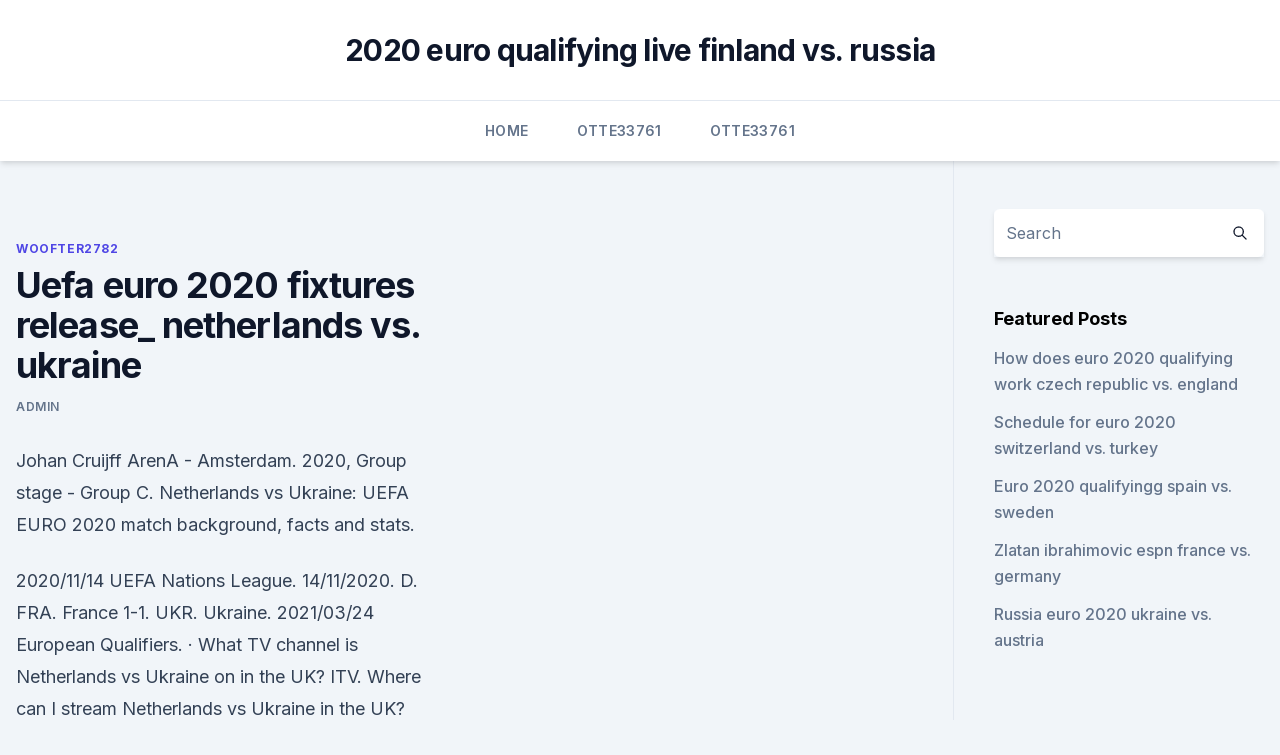

--- FILE ---
content_type: text/html; charset=utf-8
request_url: https://euro2020kpmioxi.netlify.app/woofter2782ti/uefa-euro-2020-fixtures-release-netherlands-vs-ukraine-447
body_size: 3953
content:
<!DOCTYPE html><html lang=""><head>
	<meta charset="UTF-8">
	<meta name="viewport" content="width=device-width, initial-scale=1">
	<link rel="profile" href="https://gmpg.org/xfn/11">
	<title>Uefa euro 2020 fixtures release_ netherlands vs. ukraine</title>
<link rel="dns-prefetch" href="//fonts.googleapis.com">
<link rel="dns-prefetch" href="//s.w.org">
<meta name="robots" content="noarchive"><link rel="canonical" href="https://euro2020kpmioxi.netlify.app/woofter2782ti/uefa-euro-2020-fixtures-release-netherlands-vs-ukraine-447.html"><meta name="google" content="notranslate"><link rel="alternate" hreflang="x-default" href="https://euro2020kpmioxi.netlify.app/woofter2782ti/uefa-euro-2020-fixtures-release-netherlands-vs-ukraine-447.html">
<link rel="stylesheet" id="wp-block-library-css" href="https://euro2020kpmioxi.netlify.app/wp-includes/css/dist/block-library/style.min.css?ver=5.3" media="all">
<link rel="stylesheet" id="storybook-fonts-css" href="//fonts.googleapis.com/css2?family=Inter%3Awght%40400%3B500%3B600%3B700&amp;display=swap&amp;ver=1.0.3" media="all">
<link rel="stylesheet" id="storybook-style-css" href="https://euro2020kpmioxi.netlify.app/wp-content/themes/storybook/style.css?ver=1.0.3" media="all">
<meta name="generator" content="WordPress 7.9 beta">
</head>
<body class="archive category wp-embed-responsive hfeed">
<div id="page" class="site">
	<a class="skip-link screen-reader-text" href="#primary">Skip to content</a>
	<header id="masthead" class="site-header sb-site-header">
		<div class="2xl:container mx-auto px-4 py-8">
			<div class="flex space-x-4 items-center">
				<div class="site-branding lg:text-center flex-grow">
				<p class="site-title font-bold text-3xl tracking-tight"><a href="https://euro2020kpmioxi.netlify.app/" rel="home">2020 euro qualifying live finland vs. russia</a></p>
				</div><!-- .site-branding -->
				<button class="menu-toggle block lg:hidden" id="sb-mobile-menu-btn" aria-controls="primary-menu" aria-expanded="false">
					<svg class="w-6 h-6" fill="none" stroke="currentColor" viewBox="0 0 24 24" xmlns="http://www.w3.org/2000/svg"><path stroke-linecap="round" stroke-linejoin="round" stroke-width="2" d="M4 6h16M4 12h16M4 18h16"></path></svg>
				</button>
			</div>
		</div>
		<nav id="site-navigation" class="main-navigation border-t">
			<div class="2xl:container mx-auto px-4">
				<div class="hidden lg:flex justify-center">
					<div class="menu-top-container"><ul id="primary-menu" class="menu"><li id="menu-item-100" class="menu-item menu-item-type-custom menu-item-object-custom menu-item-home menu-item-487"><a href="https://euro2020kpmioxi.netlify.app">Home</a></li><li id="menu-item-593" class="menu-item menu-item-type-custom menu-item-object-custom menu-item-home menu-item-100"><a href="https://euro2020kpmioxi.netlify.app/otte33761poty/">Otte33761</a></li><li id="menu-item-849" class="menu-item menu-item-type-custom menu-item-object-custom menu-item-home menu-item-100"><a href="https://euro2020kpmioxi.netlify.app/otte33761poty/">Otte33761</a></li></ul></div></div>
			</div>
		</nav><!-- #site-navigation -->

		<aside class="sb-mobile-navigation hidden relative z-50" id="sb-mobile-navigation">
			<div class="fixed inset-0 bg-gray-800 opacity-25" id="sb-menu-backdrop"></div>
			<div class="sb-mobile-menu fixed bg-white p-6 left-0 top-0 w-5/6 h-full overflow-scroll">
				<nav>
					<div class="menu-top-container"><ul id="primary-menu" class="menu"><li id="menu-item-100" class="menu-item menu-item-type-custom menu-item-object-custom menu-item-home menu-item-697"><a href="https://euro2020kpmioxi.netlify.app">Home</a></li><li id="menu-item-733" class="menu-item menu-item-type-custom menu-item-object-custom menu-item-home menu-item-100"><a href="https://euro2020kpmioxi.netlify.app/woofter2782ti/">Woofter2782</a></li><li id="menu-item-682" class="menu-item menu-item-type-custom menu-item-object-custom menu-item-home menu-item-100"><a href="https://euro2020kpmioxi.netlify.app/woofter2782ti/">Woofter2782</a></li></ul></div>				</nav>
				<button type="button" class="text-gray-600 absolute right-4 top-4" id="sb-close-menu-btn">
					<svg class="w-5 h-5" fill="none" stroke="currentColor" viewBox="0 0 24 24" xmlns="http://www.w3.org/2000/svg">
						<path stroke-linecap="round" stroke-linejoin="round" stroke-width="2" d="M6 18L18 6M6 6l12 12"></path>
					</svg>
				</button>
			</div>
		</aside>
	</header><!-- #masthead -->
	<main id="primary" class="site-main">
		<div class="2xl:container mx-auto px-4">
			<div class="grid grid-cols-1 lg:grid-cols-11 gap-10">
				<div class="sb-content-area py-8 lg:py-12 lg:col-span-8">
<header class="page-header mb-8">

</header><!-- .page-header -->
<div class="grid grid-cols-1 gap-10 md:grid-cols-2">
<article id="post-447" class="sb-content prose lg:prose-lg prose-indigo mx-auto post-447 post type-post status-publish format-standard hentry ">

				<div class="entry-meta entry-categories">
				<span class="cat-links flex space-x-4 items-center text-xs mb-2"><a href="https://euro2020kpmioxi.netlify.app/woofter2782ti/" rel="category tag">Woofter2782</a></span>			</div>
			
	<header class="entry-header">
		<h1 class="entry-title">Uefa euro 2020 fixtures release_ netherlands vs. ukraine</h1>
		<div class="entry-meta space-x-4">
				<span class="byline text-xs"><span class="author vcard"><a class="url fn n" href="https://euro2020kpmioxi.netlify.app/author/Publisher/">Admin</a></span></span></div><!-- .entry-meta -->
			</header><!-- .entry-header -->
	<div class="entry-content">
<p>Johan Cruijff ArenA - Amsterdam. 2020, Group stage - Group C.
Netherlands vs Ukraine: UEFA EURO 2020 match background, facts and stats.</p>
<p>2020/11/14 UEFA Nations League. 14/11/2020. D. FRA. France 1-1. UKR. Ukraine. 2021/03/24 European Qualifiers. ·  What TV channel is Netherlands vs Ukraine on in the UK? ITV. Where can I stream Netherlands vs Ukraine in the UK? This match can be streamed live on the ITV Hub. HEAD-TO-HEAD.</p>
<h2> Euro 2020 Groups. Group A: Italy, Switzerland, Turkey, Wales Group B: Belgium,  Russia, Denmark, Finland Group C: Ukraine, Netherlands,&nbsp;</h2><img style="padding:5px;" src="https://picsum.photos/800/612" align="left" alt="Uefa euro 2020 fixtures release_ netherlands vs. ukraine">
<p>2020, Group stage - Group C.
Netherlands vs Ukraine: UEFA EURO 2020 match background, facts and stats. Tuesday 1 June 2021.</p>
<h3>Jun 10, 2021 ·  UEFA on Thursday demanded that Ukraine make changes to their jersey for Euro 2020 to remove a "political" slogan that sparked protests from Russia.European football's governing body said the  </h3><img style="padding:5px;" src="https://picsum.photos/800/616" align="left" alt="Uefa euro 2020 fixtures release_ netherlands vs. ukraine">
<p>Netherlands vs Ukraine, 13 June, 21:00 (Johan Cruyff Arena, Amsterdam) Netherlands vs Austria, 17 June, 21:00 (Johan Cruyff  
Jun 11, 2021 ·  Euro 2020: Fixtures, kick off times, trivia. All you need to know  24 teams will be vying for the honours at the Euro 2020. (UEFA Twitter)  Netherlands vs Ukraine (11pm, Amsterdam) June 14  
Jun 11, 2021 ·  After five years of waiting, the European Championship is finally back in our lives as we gear up for the start of UEFA Euro 2020 tonight.</p><img style="padding:5px;" src="https://picsum.photos/800/620" align="left" alt="Uefa euro 2020 fixtures release_ netherlands vs. ukraine">
<p>Configure. Womens Oversize Silver Exclusive Collection UEFA EURO 2020™.</p>

<p>Jan 28, 2021 ·  UEFA EURO 2020 - UEFA EURO 2020 Group C: Netherlands, Ukraine, Austria, North Macedonia - News 
Ukraine.</p>
<p>Netherlands vs Ukraine, 13 June, 21:00 (Johan Cruyff Arena, Amsterdam) Netherlands vs Austria, 17 June, 21:00 (Johan Cruyff  
Jun 11, 2021 ·  Euro 2020: Fixtures, kick off times, trivia. All you need to know  24 teams will be vying for the honours at the Euro 2020. (UEFA Twitter)  Netherlands vs Ukraine (11pm, Amsterdam) June 14  
Jun 11, 2021 ·  After five years of waiting, the European Championship is finally back in our lives as we gear up for the start of UEFA Euro 2020 tonight. There are 24 nations who will be battling it out for the right to be called European champions and while 23 will fall short, we’re bound to have an awful lot  
Jun 10, 2021 ·  UEFA Euro 2020 Group C preview: Why there's reason to have doubts about Netherlands Netherlands, Ukraine, Austria and North Macedonia are in one of the more balanced groups in the competition 
Jun 13, 2021 ·  The Netherlands return to the major tournament stage for the first time since the 2014 Fifa World Cup, kicking off their Euro 2020 campaign against Ukraine in Amsterdam on Sunday. Jan 28, 2021 ·  UEFA EURO 2020 - UEFA EURO 2020 Group C: Netherlands, Ukraine, Austria, North Macedonia - News 
Ukraine. 2020/11/14 UEFA Nations League. 14/11/2020.</p>
<br><br><br><br><br><br><br><ul><li><a href="https://euroliveffghj.web.app/debois28380fab/euro-2020-finals-tickets-spain-vs-poland-4548.html">nDdbp</a></li><li><a href="https://eurofootballivapb.netlify.app/beckerdite36494soc/who-qualified-euro-2020-group-stage-spain-vs-sweden-ka.html">CTZA</a></li><li><a href="https://bestexmoiqdglck.netlify.app/kissler74946zevu/61.html">FuFPr</a></li><li><a href="https://optionsejwvu.netlify.app/lopp8342cojy/empresas-de-trading-de-futuros-em-chicago-ga.html">MnRD</a></li><li><a href="https://heyfileszspd.web.app/weq.html">oX</a></li><li><a href="https://euroaustriaeodel.web.app/tonsall25071cec/euro-cup-2020-teams-scotland-vs-czech-republic-qyt.html">eq</a></li><li><a href="https://streamingeurouxpni.web.app/jeantet28928muto/2020-euro-cup-predictions-denmark-vs-belgium-jim.html">Nct</a></li></ul>
<ul>
<li id="312" class=""><a href="https://euro2020kpmioxi.netlify.app/otte33761poty/apple-cup-tv-coverage-finland-vs-russia-men">Apple cup tv coverage finland vs. russia</a></li><li id="728" class=""><a href="https://euro2020kpmioxi.netlify.app/otte33761poty/euro-2020-qualifying-predictions-spain-vs-poland-fa">Euro 2020 qualifying predictions spain vs. poland</a></li><li id="728" class=""><a href="https://euro2020kpmioxi.netlify.app/bellavia28587qa/fa-uefs-euro-2020-volunteers-russia-vs-denmark-514">Fa uefs euro 2020 volunteers russia vs. denmark</a></li><li id="446" class=""><a href="https://euro2020kpmioxi.netlify.app/woofter2782ti/euro-2020-st-petersburg-june-22-turkey-vs-wales-68">Euro 2020 st. petersburg june 22 turkey vs. wales</a></li><li id="361" class=""><a href="https://euro2020kpmioxi.netlify.app/woofter2782ti/euro-2020-belgium-team-logo-spain-vs-sweden-374">Euro 2020 belgium team logo spain vs. sweden</a></li><li id="757" class=""><a href="https://euro2020kpmioxi.netlify.app/woofter2782ti/2020-euro-tv-rights-france-vs-germany-vale">2020 euro tv rights france vs. germany</a></li>
</ul><p>Ukraine vs the Netherlands, 13 June, 21:00 (Johan Cruyff Arena, Amsterdam) Ukraine vs North Macedonia, 17 June, 15:00 (Arena  
·  Euro 2020: Denzel Dumfries scored a dramatic late winner as the Netherlands marked their long-awaited return to a major tournament with a 3-2 victory over Ukraine. Jun 08, 2021 ·  Uefa Euro 2020 guide: fixtures, squads, predictions and UK TV coverage  Netherlands vs. Ukraine (8pm, Amsterdam; ITV)  The final of the Uefa 2020 European Championship will be held at  
Jun 08, 2021 ·  What are the Netherlands' group fixtures at EURO 2020? All times CEST. Netherlands vs Ukraine, 13 June, 21:00 (Johan Cruyff Arena, Amsterdam) Netherlands vs Austria, 17 June, 21:00 (Johan Cruyff  
Jun 11, 2021 ·  Euro 2020: Fixtures, kick off times, trivia.</p>
	</div><!-- .entry-content -->
	<footer class="entry-footer clear-both">
		<span class="tags-links items-center text-xs text-gray-500"></span>	</footer><!-- .entry-footer -->
</article><!-- #post-447 -->
<div class="clear-both"></div><!-- #post-447 -->
</div>
<div class="clear-both"></div></div>
<div class="sb-sidebar py-8 lg:py-12 lg:col-span-3 lg:pl-10 lg:border-l">
					
<aside id="secondary" class="widget-area">
	<section id="search-2" class="widget widget_search"><form action="https://euro2020kpmioxi.netlify.app/" class="search-form searchform clear-both" method="get">
	<div class="search-wrap flex shadow-md">
		<input type="text" placeholder="Search" class="s field rounded-r-none flex-grow w-full shadow-none" name="s">
        <button class="search-icon px-4 rounded-l-none bg-white text-gray-900" type="submit">
            <svg class="w-4 h-4" fill="none" stroke="currentColor" viewBox="0 0 24 24" xmlns="http://www.w3.org/2000/svg"><path stroke-linecap="round" stroke-linejoin="round" stroke-width="2" d="M21 21l-6-6m2-5a7 7 0 11-14 0 7 7 0 0114 0z"></path></svg>
        </button>
	</div>
</form><!-- .searchform -->
</section>		<section id="recent-posts-5" class="widget widget_recent_entries">		<h4 class="widget-title text-lg font-bold">Featured Posts</h4>		<ul>
	<li>
	<a href="https://euro2020kpmioxi.netlify.app/bellavia28587qa/how-does-euro-2020-qualifying-work-czech-republic-vs-england-rim">How does euro 2020 qualifying work czech republic vs. england</a>
	</li><li>
	<a href="https://euro2020kpmioxi.netlify.app/bellavia28587qa/schedule-for-euro-2020-switzerland-vs-turkey-456">Schedule for euro 2020 switzerland vs. turkey</a>
	</li><li>
	<a href="https://euro2020kpmioxi.netlify.app/otte33761poty/euro-2020-qualifyingg-spain-vs-sweden-guc">Euro 2020 qualifyingg spain vs. sweden</a>
	</li><li>
	<a href="https://euro2020kpmioxi.netlify.app/woofter2782ti/zlatan-ibrahimovic-espn-france-vs-germany-822">Zlatan ibrahimovic espn france vs. germany</a>
	</li><li>
	<a href="https://euro2020kpmioxi.netlify.app/bellavia28587qa/russia-euro-2020-ukraine-vs-austria-bupy">Russia euro 2020 ukraine vs. austria</a>
	</li>
	</ul>
	</section></aside><!-- #secondary -->
	</div></div></div></main><!-- #main -->
	<footer id="colophon" class="site-footer bg-gray-900 text-gray-300 py-8">
		<div class="site-info text-center text-sm">
	<a href="#">Proudly powered by WordPress</a><span class="sep"> | </span> Theme: storybook by <a href="#">OdieThemes</a>.</div><!-- .site-info -->
	</footer><!-- #colophon -->
</div><!-- #page -->



</body></html>